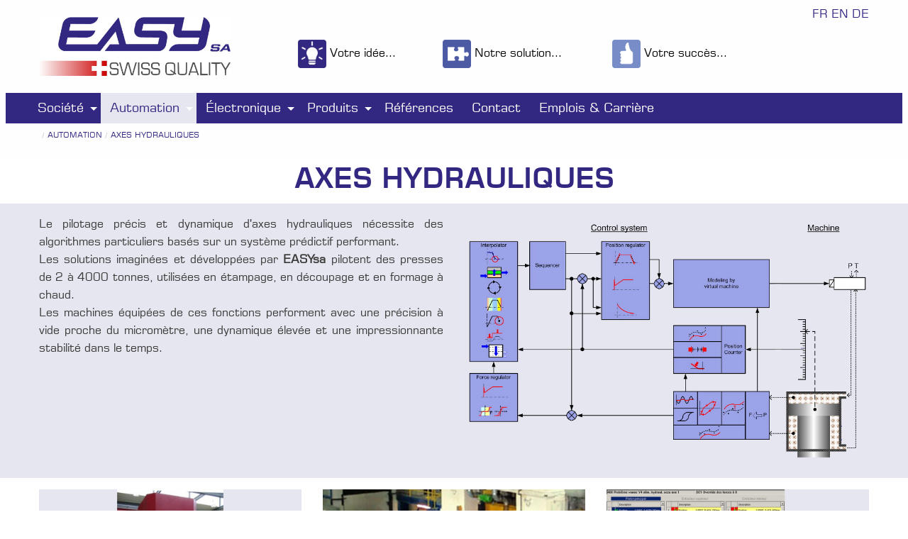

--- FILE ---
content_type: text/html; charset=UTF-8
request_url: https://www.easysa.com/fr/automation/axes-hydrauliques.html
body_size: 4112
content:
<!DOCTYPE html>
<!--[if lt IE 7]>      <html class="no-js lt-ie9 lt-ie8 lt-ie7" lang="fr"> <![endif]-->
<!--[if IE 7]>         <html class="no-js lt-ie9 lt-ie8" lang="fr"> <![endif]-->
<!--[if IE 8]>         <html class="no-js lt-ie9" lang="fr"> <![endif]-->
<!--[if gt IE 8]><!--> <html class="no-js" lang="fr"> <!--<![endif]-->
    <head>
         <base href="https://www.easysa.com">
        <meta charset="utf-8"/>
        <title>Axes hydrauliques || EASYsa</title>
        <meta name="description" content="Contrôle et régulation d'axes hydrauliques">
        <meta name="keywords" content="pilotage pour axe hydraulique, algorithme prédictif, pilotage pour presse d'étampage, pilotage pour presse de découpe, pilotage pour presse de formage à chaud, régulation de position, régulation de force, mouvements synchrones ou alternés, éditeur multicanal, presse tripe effet">
        <meta name="viewport" content="width=device-width, initial-scale=1">
         <link href='/assets/templates/f6/css/app.css' rel='stylesheet' type='text/css'>
         <script src="https://use.fontawesome.com/37f647b216.js"></script>
         <link href="//cdn.rawgit.com/noelboss/featherlight/1.5.0/release/featherlight.min.css" type="text/css" rel="stylesheet"/>
        
      

 
<script src="assets/minifyx/js/scripts_p75059874af.js"></script>
<link rel="stylesheet" href="assets/minifyx/css/styles_pda39a3ee5e.css" type="text/css"/>
<style type="text/css">@font-face{font-family:"Eurostile LT W01 Medium788251";src:url(/assets/templates/f6/Fonts/f7799177-ca74-46ea-b025-8f09fd62bbd5.eot?#iefix);src:url(/assets/templates/f6/Fonts/f7799177-ca74-46ea-b025-8f09fd62bbd5.eot?#iefix) format("eot") , url(/assets/templates/f6/Fonts/7312baa6-517b-42c1-adb6-684f8205fe74.woff2) format("woff2") , url(/assets/templates/f6/Fonts/107efc32-dbde-4122-8cce-09804dbd6b27.woff) format("woff") , url(/assets/templates/f6/Fonts/ba131ef8-64e5-4aa7-87b9-8e296c81babf.ttf) format("truetype") , url(/assets/templates/f6/Fonts/6c7b1a65-90a2-4c75-836d-fd765979640b.svg#6c7b1a65-90a2-4c75-836d-fd765979640b) format("svg")}@font-face{font-family:"EurostileLTW01-Oblique";src:url(/assets/templates/f6/Fonts/886a7744-bf65-47ab-899a-fd945711ae7d.eot?#iefix);src:url(/assets/templates/f6/Fonts/886a7744-bf65-47ab-899a-fd945711ae7d.eot?#iefix) format("eot") , url(/assets/templates/f6/Fonts/5cf30f4d-b119-4da7-9426-852e5730e04c.woff2) format("woff2") , url(/assets/templates/f6/Fonts/4f930811-3f09-426f-a82f-bdb0cf2af86a.woff) format("woff") , url(/assets/templates/f6/Fonts/0352033b-9caf-41c7-b1da-2f03ae972f53.ttf) format("truetype") , url(/assets/templates/f6/Fonts/9d71d51d-0c0f-460e-af07-9b3a592886f2.svg#9d71d51d-0c0f-460e-af07-9b3a592886f2) format("svg")}@font-face{font-family:"Eurostile LT W01 Demi788242";src:url(/assets/templates/f6/Fonts/244cc320-7c47-4dde-840a-6845ccd3f1d7.eot?#iefix);src:url(/assets/templates/f6/Fonts/244cc320-7c47-4dde-840a-6845ccd3f1d7.eot?#iefix) format("eot") , url(/assets/templates/f6/Fonts/cbae329f-03bc-47e1-9926-705faf095f2c.woff2) format("woff2") , url(/assets/templates/f6/Fonts/9ae65e56-1c19-4809-aeca-85a714dba123.woff) format("woff") , url(/assets/templates/f6/Fonts/bf618234-ac48-4307-a221-479efb8abb91.ttf) format("truetype") , url(/assets/templates/f6/Fonts/5feaa7be-4241-4568-9ef4-c8dbe36a4364.svg#5feaa7be-4241-4568-9ef4-c8dbe36a4364) format("svg")}@font-face{font-family:"EurostileLTW01-DemiObli";src:url(/assets/templates/f6/Fonts/314055aa-981e-4532-ae23-2ee4ac68d8ac.eot?#iefix);src:url(/assets/templates/f6/Fonts/314055aa-981e-4532-ae23-2ee4ac68d8ac.eot?#iefix) format("eot") , url(/assets/templates/f6/Fonts/8ad41309-3592-4f12-95de-e780e166df96.woff2) format("woff2") , url(/assets/templates/f6/Fonts/f1d43891-53fd-4378-bda5-14ba0f2d27e1.woff) format("woff") , url(/assets/templates/f6/Fonts/88f6fb9d-c858-4270-be84-c79ce0806f04.ttf) format("truetype") , url(/assets/templates/f6/Fonts/082c26af-340e-465f-98fc-619add95cc40.svg#082c26af-340e-465f-98fc-619add95cc40) format("svg")}</style>

<link rel="apple-touch-icon" sizes="180x180" href="/apple-touch-icon.png?v=dLBzmLnr49">
<link rel="icon" type="image/png" href="/favicon-32x32.png?v=dLBzmLnr49" sizes="32x32">
<link rel="icon" type="image/png" href="/favicon-16x16.png?v=dLBzmLnr49" sizes="16x16">
<link rel="manifest" href="/manifest.json?v=dLBzmLnr49">
<link rel="mask-icon" href="/safari-pinned-tab.svg?v=dLBzmLnr49" color="#5bbad5">
<link rel="shortcut icon" href="/favicon.ico?v=dLBzmLnr49">
<meta name="theme-color" content="#ffffff">

<script async src="https://www.googletagmanager.com/gtag/js?id=UA-75973630-1"></script>
<script>window.dataLayer=window.dataLayer||[];function gtag(){dataLayer.push(arguments);}gtag('js',new Date());gtag('config','UA-75973630-1');</script>

</head>
<body>

<div data-sticky-container>
<div style="width:100%" class="sticky" data-sticky data-options="marginTop:0; stickyOn: medium;">
 <div class="title-bar">   
<div class="row">
    <div class="small-12 large-3 columns"><a href="http://www.easysa.com/fr/"><img src="/assets/fichiers/images/homelogo.jpg" class="logo" width="270" alt="logo Easy SA"/></a>
        </div>
    <div class="small-12 large-7 columns">
        <div class="top-icon">
            <div class="row">
                <div class="small-4 columns">
                    <img src="/assets/fichiers/images/homeidea.jpg" alt="idea" width="40"/> Votre idée...
                </div>
                <div class="small-4 columns">
                    <img src="/assets/fichiers/images/homesol.jpg" alt="solution" width="40"/> Notre solution...
                </div>
                <div class="small-4 columns">
                    <img src="/assets/fichiers/images/homesuc.jpg" alt="success" width="40"/> Votre succès...
                </div>
            </div>
        </div>
    </div>
    <div class="small-12 large-2 columns"><div class="lang-box"><span class="fr"><a href="http://www.easysa.com/fr/automation/axes-hydrauliques.html" class="lang-fr">fr</a></span>
<span class="en"><a href="http://www.easysa.com/en/automation/hydraulic-axes.html" class="lang-en">en</a></span>
<span class="de"><a href="http://www.easysa.com/de/automation/hydraulische-achsen.html" class="lang-de">de</a></span></div></div>
    
</div>

    <div class="top-bar">
<div class="top-bar-title"> 
  <span data-responsive-toggle="responsive-menu" data-hide-for="medium">
      <button class="menu-icon dark" type="button" data-toggle></button>
    </span>
    
</div>
<div class="row">
<div id="responsive-menu">
  <div class="top-bar-left">
         <ul class="dropdown menu" data-responsive-menu="drilldown medium-dropdown">
     <li class="first"><a href="/fr/societe/" title="Société">Société</a><ul class="menu vertical">
   <li class="first"><a href="/fr/societe/portrait.html" title="Portrait">Portrait</a></li>
<li><a href="/fr/societe/philosophie.html" title="Philosophie">Philosophie</a></li>
<li class="last"><a href="/fr/societe/qualite.html" title="Qualité">Qualité</a></li>

</ul></li>
<li class="active"><a href="/fr/automation/" title="Automation">Automation</a><ul class="menu vertical">
   <li class="first"><a href="/fr/automation/competences.html" title="Compétences">Compétences</a></li>
<li><a href="/fr/automation/tunnels.html" title="Tunnels">Tunnels</a></li>
<li><a href="/fr/automation/eau.html" title="Eau">Eau</a></li>
<li><a href="/fr/automation/machines.html" title="Machines">Machines</a></li>
<li class="active"><a href="/fr/automation/axes-hydrauliques.html" title="Axes hydrauliques">Axes hydrauliques</a></li>
<li class="last"><a href="/fr/automation/fonderies.html" title="Fonderies">Fonderies</a></li>

</ul></li>
<li><a href="/fr/electronique/" title="Électronique">Électronique</a><ul class="menu vertical">
   <li class="first"><a href="/fr/electronique/services.html" title="Services">Services</a></li>
<li><a href="/fr/electronique/applications.html" title="Applications">Applications</a></li>
<li class="last"><a href="/fr/electronique/pupitres.html" title="Pupitres">Pupitres</a></li>

</ul></li>
<li><a href="/fr/produits/" title="Produits">Produits</a><ul class="menu vertical">
   <li class="first"><a href="/fr/produits/vue-densemble.html" title="Vue d'ensemble">Vue d'ensemble</a></li>
<li><a href="/fr/produits/convertisseurs.html" title="Convertisseurs">Convertisseurs</a></li>
<li><a href="/fr/produits/pupitres-de-commande.html" title="Pupitres">Pupitres</a></li>
<li><a href="/fr/produits/routes-et-tunnels.html" title="Routes et tunnels">Routes et tunnels</a></li>
<li><a href="/fr/produits/cames.html" title="Cames">Cames</a></li>
<li class="last"><a href="/fr/produits/accessoires.html" title="Accessoires">Accessoires</a></li>

</ul></li>
<li><a href="/fr/references.html" title="Références">Références</a></li>
<li><a href="/fr/contact.html" title="Contact">Contact</a></li>
<li class="last"><a href="/fr/emploi.html" title="Emplois & Carrière">Emplois & Carrière</a></li>
 
     </ul>
    </div>
    <div class="top-bar-right">
      
  </div>
 </div>
</div>
</div>
<div class="row">
<div class="small-12 columns">
<ul class="breadcrumbs"><li class="B_firstCrumb" itemscope="itemscope" itemtype="http://data-vocabulary.org/Breadcrumb"><a class="B_homeCrumb" itemprop="url" rel="Home" href="https://www.easysa.com/fr/"><span itemprop="title"></span></a></li>
  <li itemscope="itemscope" class="B_crumb" itemtype="http://data-vocabulary.org/Breadcrumb"><a class="B_crumb" itemprop="url" rel="Automation" href="https://www.easysa.com/fr/automation/"><span itemprop="title">Automation</span></a></li>
  <li class="B_lastCrumb" itemscope="itemscope" itemtype="http://data-vocabulary.org/Breadcrumb"><a class="B_currentCrumb" itemprop="url" rel="Contrôle et régulation d'axes hydrauliques" href="https://www.easysa.com/fr/automation/axes-hydrauliques.html"><span itemprop="title">Axes hydrauliques</span></a></li>
</ul>
  </div>  
</div>
</div></div></div> 
<div class="fullWidth  ">
  <div class="row ">
    <div class="small-12 columns">
          <h1 class="text-center">AXES HYDRAULIQUES</h1>
    </div>
  </div>
</div>

<div class="fullWidth mtpbtm blue-bg">
    <div class="row">
          <div class="small-12 large-6 columns">
                <p>Le pilotage précis et dynamique d'axes hydrauliques nécessite des algorithmes particuliers basés sur un système prédictif performant.
</p><p>
</p><p>Les solutions imaginées et développées par <strong>EASYsa</strong> pilotent des presses de 2 à 4000 tonnes, utilisées en  étampage, en découpage et en formage à chaud.
</p><p>Les machines équipées de ces fonctions performent avec une précision à vide proche du micromètre, une dynamique élevée et une impressionnante stabilité dans le temps.
</p>
          </div>
          <div class="small-12 large-6 columns">
               <img src="/assets/fichiers/images/authydr00.jpg" alt="" class="imgGauche"/>     
          </div>
    </div>
</div>

<div class="fullWidth mtpbtm ">
  <div class="row ">
    <div class="small-12 medium-4 large-4 columns">
      <div class="image-wrapper overlay-fade-in">
<img src="/assets/fichiers/images/authydr01.jpg" alt="EASYsa - Motion control of a 200 tons presse ">
<div class="image-overlay-content">
<ul><li>Force maxi : 200 tonnes</li><li>Pression de travail de 250 bars</li><li>3 axes coaxiaux</li><li>Travail en position et/ou en force</li><li>Mouvements en mode synchrone ou alterné</li></ul><p></p>
</div>
</div>
<div class="easyproductinfo">
<h4>​Presses d'étampage et de découpage</h4>
<div class="iconinfo">





</div>
</div>
    </div>
    <div class="small-12 medium-4 large-4 columns">
      <div class="image-wrapper overlay-fade-in">
<img src="/assets/fichiers/images/xauthydr02.jpg.pagespeed.ic.P_chJN9Hzd.webp" alt="EASYsa - Motion control of a 2000 tons presse">
<div class="image-overlay-content">
<ul><li>Force maxi : 4000 tonnes</li><li>Pression : ??? bars</li><li>1 axe</li><li>Travail en position avec contrôle de force</li><li>Mouvements rapide-travail-rapide</li></ul>
</div>
</div>
<div class="easyproductinfo">
<h4>Presse de formage à chaud</h4>
<div class="iconinfo">





</div>
</div>
    </div>
    <div class="small-12 medium-4 large-4 columns">
      <div class="image-wrapper overlay-fade-in">
<img src="/assets/fichiers/images/authydr03.jpg" alt="EASYsa - HMI for motion control system">
<div class="image-overlay-content">
<ul><li><span></span>Affichage graphique et numérique des données enregistrées lors d'un cycle d'étampage</li><li>Editeur multicanal pour la génération des mouvement d'une presse tripe effet</li></ul>
</div>
</div>
<div class="easyproductinfo">
<h4>IHM</h4>
<div class="iconinfo">





</div>
</div>
    </div> 
  </div>
</div>

<div class="fullWidth  ">
  <div class="row ">
    <div class="small-12 medium-4 large-4 columns">
      
    </div>
    <div class="small-12 medium-4 large-4 columns">
      
    </div>
    <div class="small-12 medium-4 large-4 columns">
      <h4>Documentation à télécharger</h4>
<a href="/assets/fichiers/docs/motion_fr.pdf" target="_blank" class="button radius">Motion</a>
<br>
    </div> 
  </div>
</div>
<div id="footer">
    <div class="row">
        <div class="small-12 large-4 columns">
	      <a href="http://www.easysa.com/fr/"><img src="/assets/fichiers/images/homelogo1.jpg" width="150" alt="logo Easy SA"/></a>
	     </div>
        <div class="small-12 large-4 columns">
        <ul><li class="first"><a href="/fr/societe/" title="Société">Société</a></li>
<li class="active"><a href="/fr/automation/" title="Automation">Automation</a></li>
<li><a href="/fr/electronique/" title="Électronique">Électronique</a></li>
<li><a href="/fr/produits/" title="Produits">Produits</a></li>
<li><a href="/fr/references.html" title="Références">Références</a></li>
<li><a href="/fr/contact.html" title="Contact">Contact</a></li>
<li class="last"><a href="/fr/emploi.html" title="Emplois & Carrière">Emplois & Carrière</a></li>
</ul>
        </div>
        <div class="small-12 large-4 columns">
         <p>
	      EASYsa<br/>
	      Ecluse 29<br/>
	      2740&nbsp;Moutier<br/>
	       Tel +41 32 494 80 80<br/>
	      <a href="&#109;&#97;&#x69;&#x6c;&#116;&#111;&#58;&#105;&#110;&#x66;&#111;&#64;&#101;&#97;&#115;&#121;&#115;&#97;&#46;&#x63;&#x6f;&#x6d;">&#x69;&#110;&#x66;&#x6f;&#64;&#x65;&#x61;&#115;&#121;&#115;&#x61;&#x2e;c&#x6f;&#x6d;</a>
	      </p>
        </div>
    </div>
    
</div>
	

<div class="row">
	  <div class="small-12 columns"><p class="text-right"><a href="http://www.nopixel.ch" target="_blank">Réalisation : NoPixel</a></p>
	  </div>
</div>
<script src="/assets/templates/f6/javascript/foundation.min.js"></script>
<script src="/assets/templates/f6/javascript/app-min2.js"></script>
<script src="//cdn.rawgit.com/noelboss/featherlight/1.5.0/release/featherlight.min.js" type="text/javascript" charset="utf-8"></script>

</body>
</html>